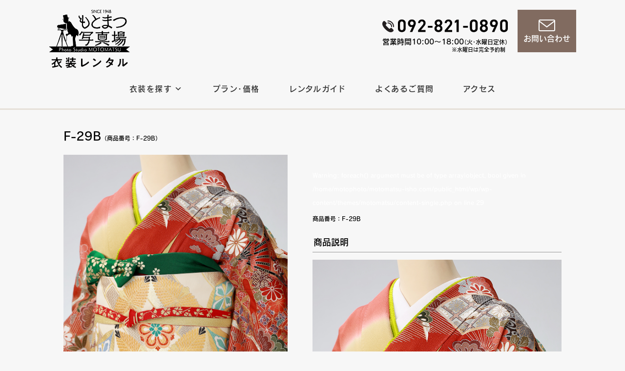

--- FILE ---
content_type: text/html; charset=UTF-8
request_url: https://motomatsu-isho.com/f-29b
body_size: 13397
content:
<!DOCTYPE html>
<html dir="ltr" lang="ja" prefix="og: https://ogp.me/ns#"><head>
	<meta charset="UTF-8">
	<meta http-equiv="X-UA-Compatible" content="IE=edge">
	<meta name="viewport" content="width=device-width, initial-scale=1">

	<!-- タイトル（プラグイン出力する場合は削除） -->
	<title>F-29B | もとまつ写真場衣装レンタル</title>

	<!-- メタ情報（プラグイン出力する場合は削除） -->
	<meta name="description" content="">
	<meta name="keywords" content="">
	<meta name="author" content="">
	<!-- OGP情報（プラグイン出力する場合は削除） -->
	<meta property="og:title" content="">
	<meta property="og:type" content="">
	<meta property="og:url" content="">
	<meta property="og:image" content="">
	<meta property="og:site_name" content="">
	<meta property="og:description" content="" />
	<meta property="fb:app_id" content="">

	<!-- ファビコン -->
	<link rel="icon" href="https://motomatsu-isho.com/wp/wp-content/themes/motomatsu/img/favicon.ico" id="favicon">
	<link rel="apple-touch-icon" sizes="180x180" href="https://motomatsu-isho.com/wp/wp-content/themes/motomatsu/img/apple-touch-icon-180x180.png">
	<!-- スタイルシート -->
	<link rel="stylesheet" href="https://motomatsu-isho.com/wp/wp-content/themes/motomatsu/style.css">

		
<script>
  (function(d) {
    var config = {
      kitId: 'uvb8udn',
      scriptTimeout: 3000,
      async: true
    },
    h=d.documentElement,t=setTimeout(function(){h.className=h.className.replace(/\bwf-loading\b/g,"")+" wf-inactive";},config.scriptTimeout),tk=d.createElement("script"),f=false,s=d.getElementsByTagName("script")[0],a;h.className+=" wf-loading";tk.src='https://use.typekit.net/'+config.kitId+'.js';tk.async=true;tk.onload=tk.onreadystatechange=function(){a=this.readyState;if(f||a&&a!="complete"&&a!="loaded")return;f=true;clearTimeout(t);try{Typekit.load(config)}catch(e){}};s.parentNode.insertBefore(tk,s)
  })(document);
</script>
	<script src="https://ajax.googleapis.com/ajax/libs/jquery/1.9.1/jquery.min.js"></script>
	
	
		<!-- All in One SEO 4.7.7.2 - aioseo.com -->
	<meta name="robots" content="max-image-preview:large" />
	<meta name="author" content="motomatsu"/>
	<link rel="canonical" href="https://motomatsu-isho.com/f-29b" />
	<meta name="generator" content="All in One SEO (AIOSEO) 4.7.7.2" />
		<meta property="og:locale" content="ja_JP" />
		<meta property="og:site_name" content="もとまつ写真場衣装レンタル | Just another WordPress site" />
		<meta property="og:type" content="article" />
		<meta property="og:title" content="F-29B | もとまつ写真場衣装レンタル" />
		<meta property="og:url" content="https://motomatsu-isho.com/f-29b" />
		<meta property="article:published_time" content="2022-07-22T21:03:46+00:00" />
		<meta property="article:modified_time" content="2022-07-22T21:03:46+00:00" />
		<meta name="twitter:card" content="summary" />
		<meta name="twitter:title" content="F-29B | もとまつ写真場衣装レンタル" />
		<script type="application/ld+json" class="aioseo-schema">
			{"@context":"https:\/\/schema.org","@graph":[{"@type":"BreadcrumbList","@id":"https:\/\/motomatsu-isho.com\/f-29b#breadcrumblist","itemListElement":[{"@type":"ListItem","@id":"https:\/\/motomatsu-isho.com\/#listItem","position":1,"name":"\u5bb6","item":"https:\/\/motomatsu-isho.com\/","nextItem":{"@type":"ListItem","@id":"https:\/\/motomatsu-isho.com\/f-29b#listItem","name":"F-29B"}},{"@type":"ListItem","@id":"https:\/\/motomatsu-isho.com\/f-29b#listItem","position":2,"name":"F-29B","previousItem":{"@type":"ListItem","@id":"https:\/\/motomatsu-isho.com\/#listItem","name":"\u5bb6"}}]},{"@type":"ItemPage","@id":"https:\/\/motomatsu-isho.com\/f-29b#itempage","url":"https:\/\/motomatsu-isho.com\/f-29b","name":"F-29B | \u3082\u3068\u307e\u3064\u5199\u771f\u5834\u8863\u88c5\u30ec\u30f3\u30bf\u30eb","inLanguage":"ja","isPartOf":{"@id":"https:\/\/motomatsu-isho.com\/#website"},"breadcrumb":{"@id":"https:\/\/motomatsu-isho.com\/f-29b#breadcrumblist"},"author":{"@id":"https:\/\/motomatsu-isho.com\/author\/motomatsu#author"},"creator":{"@id":"https:\/\/motomatsu-isho.com\/author\/motomatsu#author"},"datePublished":"2022-07-23T06:03:46+09:00","dateModified":"2022-07-23T06:03:46+09:00"},{"@type":"Organization","@id":"https:\/\/motomatsu-isho.com\/#organization","name":"\u3082\u3068\u307e\u3064\u5199\u771f\u5834\u8863\u88c5\u30ec\u30f3\u30bf\u30eb","description":"Just another WordPress site","url":"https:\/\/motomatsu-isho.com\/"},{"@type":"Person","@id":"https:\/\/motomatsu-isho.com\/author\/motomatsu#author","url":"https:\/\/motomatsu-isho.com\/author\/motomatsu","name":"motomatsu","image":{"@type":"ImageObject","@id":"https:\/\/motomatsu-isho.com\/f-29b#authorImage","url":"https:\/\/secure.gravatar.com\/avatar\/e6639892f5488f898dc0df4a7eab95128cc65b12a30e7e874cbc035208da4426?s=96&d=mm&r=g","width":96,"height":96,"caption":"motomatsu"}},{"@type":"WebSite","@id":"https:\/\/motomatsu-isho.com\/#website","url":"https:\/\/motomatsu-isho.com\/","name":"\u3082\u3068\u307e\u3064\u5199\u771f\u5834\u8863\u88c5\u30ec\u30f3\u30bf\u30eb","description":"Just another WordPress site","inLanguage":"ja","publisher":{"@id":"https:\/\/motomatsu-isho.com\/#organization"}}]}
		</script>
		<!-- All in One SEO -->

<link rel='dns-prefetch' href='//www.google.com' />
<link rel='dns-prefetch' href='//www.googletagmanager.com' />
<link rel="alternate" type="application/rss+xml" title="もとまつ写真場衣装レンタル &raquo; フィード" href="https://motomatsu-isho.com/feed" />
<link rel="alternate" type="application/rss+xml" title="もとまつ写真場衣装レンタル &raquo; コメントフィード" href="https://motomatsu-isho.com/comments/feed" />
<link rel="alternate" type="application/rss+xml" title="もとまつ写真場衣装レンタル &raquo; F-29B のコメントのフィード" href="https://motomatsu-isho.com/feed/?attachment_id=9979" />
<link rel="alternate" title="oEmbed (JSON)" type="application/json+oembed" href="https://motomatsu-isho.com/wp-json/oembed/1.0/embed?url=https%3A%2F%2Fmotomatsu-isho.com%2Ff-29b" />
<link rel="alternate" title="oEmbed (XML)" type="text/xml+oembed" href="https://motomatsu-isho.com/wp-json/oembed/1.0/embed?url=https%3A%2F%2Fmotomatsu-isho.com%2Ff-29b&#038;format=xml" />
<style id='wp-img-auto-sizes-contain-inline-css' type='text/css'>
img:is([sizes=auto i],[sizes^="auto," i]){contain-intrinsic-size:3000px 1500px}
/*# sourceURL=wp-img-auto-sizes-contain-inline-css */
</style>
<style id='wp-block-library-inline-css' type='text/css'>
:root{--wp-block-synced-color:#7a00df;--wp-block-synced-color--rgb:122,0,223;--wp-bound-block-color:var(--wp-block-synced-color);--wp-editor-canvas-background:#ddd;--wp-admin-theme-color:#007cba;--wp-admin-theme-color--rgb:0,124,186;--wp-admin-theme-color-darker-10:#006ba1;--wp-admin-theme-color-darker-10--rgb:0,107,160.5;--wp-admin-theme-color-darker-20:#005a87;--wp-admin-theme-color-darker-20--rgb:0,90,135;--wp-admin-border-width-focus:2px}@media (min-resolution:192dpi){:root{--wp-admin-border-width-focus:1.5px}}.wp-element-button{cursor:pointer}:root .has-very-light-gray-background-color{background-color:#eee}:root .has-very-dark-gray-background-color{background-color:#313131}:root .has-very-light-gray-color{color:#eee}:root .has-very-dark-gray-color{color:#313131}:root .has-vivid-green-cyan-to-vivid-cyan-blue-gradient-background{background:linear-gradient(135deg,#00d084,#0693e3)}:root .has-purple-crush-gradient-background{background:linear-gradient(135deg,#34e2e4,#4721fb 50%,#ab1dfe)}:root .has-hazy-dawn-gradient-background{background:linear-gradient(135deg,#faaca8,#dad0ec)}:root .has-subdued-olive-gradient-background{background:linear-gradient(135deg,#fafae1,#67a671)}:root .has-atomic-cream-gradient-background{background:linear-gradient(135deg,#fdd79a,#004a59)}:root .has-nightshade-gradient-background{background:linear-gradient(135deg,#330968,#31cdcf)}:root .has-midnight-gradient-background{background:linear-gradient(135deg,#020381,#2874fc)}:root{--wp--preset--font-size--normal:16px;--wp--preset--font-size--huge:42px}.has-regular-font-size{font-size:1em}.has-larger-font-size{font-size:2.625em}.has-normal-font-size{font-size:var(--wp--preset--font-size--normal)}.has-huge-font-size{font-size:var(--wp--preset--font-size--huge)}.has-text-align-center{text-align:center}.has-text-align-left{text-align:left}.has-text-align-right{text-align:right}.has-fit-text{white-space:nowrap!important}#end-resizable-editor-section{display:none}.aligncenter{clear:both}.items-justified-left{justify-content:flex-start}.items-justified-center{justify-content:center}.items-justified-right{justify-content:flex-end}.items-justified-space-between{justify-content:space-between}.screen-reader-text{border:0;clip-path:inset(50%);height:1px;margin:-1px;overflow:hidden;padding:0;position:absolute;width:1px;word-wrap:normal!important}.screen-reader-text:focus{background-color:#ddd;clip-path:none;color:#444;display:block;font-size:1em;height:auto;left:5px;line-height:normal;padding:15px 23px 14px;text-decoration:none;top:5px;width:auto;z-index:100000}html :where(.has-border-color){border-style:solid}html :where([style*=border-top-color]){border-top-style:solid}html :where([style*=border-right-color]){border-right-style:solid}html :where([style*=border-bottom-color]){border-bottom-style:solid}html :where([style*=border-left-color]){border-left-style:solid}html :where([style*=border-width]){border-style:solid}html :where([style*=border-top-width]){border-top-style:solid}html :where([style*=border-right-width]){border-right-style:solid}html :where([style*=border-bottom-width]){border-bottom-style:solid}html :where([style*=border-left-width]){border-left-style:solid}html :where(img[class*=wp-image-]){height:auto;max-width:100%}:where(figure){margin:0 0 1em}html :where(.is-position-sticky){--wp-admin--admin-bar--position-offset:var(--wp-admin--admin-bar--height,0px)}@media screen and (max-width:600px){html :where(.is-position-sticky){--wp-admin--admin-bar--position-offset:0px}}

/*# sourceURL=wp-block-library-inline-css */
</style><style id='global-styles-inline-css' type='text/css'>
:root{--wp--preset--aspect-ratio--square: 1;--wp--preset--aspect-ratio--4-3: 4/3;--wp--preset--aspect-ratio--3-4: 3/4;--wp--preset--aspect-ratio--3-2: 3/2;--wp--preset--aspect-ratio--2-3: 2/3;--wp--preset--aspect-ratio--16-9: 16/9;--wp--preset--aspect-ratio--9-16: 9/16;--wp--preset--color--black: #000000;--wp--preset--color--cyan-bluish-gray: #abb8c3;--wp--preset--color--white: #ffffff;--wp--preset--color--pale-pink: #f78da7;--wp--preset--color--vivid-red: #cf2e2e;--wp--preset--color--luminous-vivid-orange: #ff6900;--wp--preset--color--luminous-vivid-amber: #fcb900;--wp--preset--color--light-green-cyan: #7bdcb5;--wp--preset--color--vivid-green-cyan: #00d084;--wp--preset--color--pale-cyan-blue: #8ed1fc;--wp--preset--color--vivid-cyan-blue: #0693e3;--wp--preset--color--vivid-purple: #9b51e0;--wp--preset--gradient--vivid-cyan-blue-to-vivid-purple: linear-gradient(135deg,rgb(6,147,227) 0%,rgb(155,81,224) 100%);--wp--preset--gradient--light-green-cyan-to-vivid-green-cyan: linear-gradient(135deg,rgb(122,220,180) 0%,rgb(0,208,130) 100%);--wp--preset--gradient--luminous-vivid-amber-to-luminous-vivid-orange: linear-gradient(135deg,rgb(252,185,0) 0%,rgb(255,105,0) 100%);--wp--preset--gradient--luminous-vivid-orange-to-vivid-red: linear-gradient(135deg,rgb(255,105,0) 0%,rgb(207,46,46) 100%);--wp--preset--gradient--very-light-gray-to-cyan-bluish-gray: linear-gradient(135deg,rgb(238,238,238) 0%,rgb(169,184,195) 100%);--wp--preset--gradient--cool-to-warm-spectrum: linear-gradient(135deg,rgb(74,234,220) 0%,rgb(151,120,209) 20%,rgb(207,42,186) 40%,rgb(238,44,130) 60%,rgb(251,105,98) 80%,rgb(254,248,76) 100%);--wp--preset--gradient--blush-light-purple: linear-gradient(135deg,rgb(255,206,236) 0%,rgb(152,150,240) 100%);--wp--preset--gradient--blush-bordeaux: linear-gradient(135deg,rgb(254,205,165) 0%,rgb(254,45,45) 50%,rgb(107,0,62) 100%);--wp--preset--gradient--luminous-dusk: linear-gradient(135deg,rgb(255,203,112) 0%,rgb(199,81,192) 50%,rgb(65,88,208) 100%);--wp--preset--gradient--pale-ocean: linear-gradient(135deg,rgb(255,245,203) 0%,rgb(182,227,212) 50%,rgb(51,167,181) 100%);--wp--preset--gradient--electric-grass: linear-gradient(135deg,rgb(202,248,128) 0%,rgb(113,206,126) 100%);--wp--preset--gradient--midnight: linear-gradient(135deg,rgb(2,3,129) 0%,rgb(40,116,252) 100%);--wp--preset--font-size--small: 13px;--wp--preset--font-size--medium: 20px;--wp--preset--font-size--large: 36px;--wp--preset--font-size--x-large: 42px;--wp--preset--spacing--20: 0.44rem;--wp--preset--spacing--30: 0.67rem;--wp--preset--spacing--40: 1rem;--wp--preset--spacing--50: 1.5rem;--wp--preset--spacing--60: 2.25rem;--wp--preset--spacing--70: 3.38rem;--wp--preset--spacing--80: 5.06rem;--wp--preset--shadow--natural: 6px 6px 9px rgba(0, 0, 0, 0.2);--wp--preset--shadow--deep: 12px 12px 50px rgba(0, 0, 0, 0.4);--wp--preset--shadow--sharp: 6px 6px 0px rgba(0, 0, 0, 0.2);--wp--preset--shadow--outlined: 6px 6px 0px -3px rgb(255, 255, 255), 6px 6px rgb(0, 0, 0);--wp--preset--shadow--crisp: 6px 6px 0px rgb(0, 0, 0);}:where(.is-layout-flex){gap: 0.5em;}:where(.is-layout-grid){gap: 0.5em;}body .is-layout-flex{display: flex;}.is-layout-flex{flex-wrap: wrap;align-items: center;}.is-layout-flex > :is(*, div){margin: 0;}body .is-layout-grid{display: grid;}.is-layout-grid > :is(*, div){margin: 0;}:where(.wp-block-columns.is-layout-flex){gap: 2em;}:where(.wp-block-columns.is-layout-grid){gap: 2em;}:where(.wp-block-post-template.is-layout-flex){gap: 1.25em;}:where(.wp-block-post-template.is-layout-grid){gap: 1.25em;}.has-black-color{color: var(--wp--preset--color--black) !important;}.has-cyan-bluish-gray-color{color: var(--wp--preset--color--cyan-bluish-gray) !important;}.has-white-color{color: var(--wp--preset--color--white) !important;}.has-pale-pink-color{color: var(--wp--preset--color--pale-pink) !important;}.has-vivid-red-color{color: var(--wp--preset--color--vivid-red) !important;}.has-luminous-vivid-orange-color{color: var(--wp--preset--color--luminous-vivid-orange) !important;}.has-luminous-vivid-amber-color{color: var(--wp--preset--color--luminous-vivid-amber) !important;}.has-light-green-cyan-color{color: var(--wp--preset--color--light-green-cyan) !important;}.has-vivid-green-cyan-color{color: var(--wp--preset--color--vivid-green-cyan) !important;}.has-pale-cyan-blue-color{color: var(--wp--preset--color--pale-cyan-blue) !important;}.has-vivid-cyan-blue-color{color: var(--wp--preset--color--vivid-cyan-blue) !important;}.has-vivid-purple-color{color: var(--wp--preset--color--vivid-purple) !important;}.has-black-background-color{background-color: var(--wp--preset--color--black) !important;}.has-cyan-bluish-gray-background-color{background-color: var(--wp--preset--color--cyan-bluish-gray) !important;}.has-white-background-color{background-color: var(--wp--preset--color--white) !important;}.has-pale-pink-background-color{background-color: var(--wp--preset--color--pale-pink) !important;}.has-vivid-red-background-color{background-color: var(--wp--preset--color--vivid-red) !important;}.has-luminous-vivid-orange-background-color{background-color: var(--wp--preset--color--luminous-vivid-orange) !important;}.has-luminous-vivid-amber-background-color{background-color: var(--wp--preset--color--luminous-vivid-amber) !important;}.has-light-green-cyan-background-color{background-color: var(--wp--preset--color--light-green-cyan) !important;}.has-vivid-green-cyan-background-color{background-color: var(--wp--preset--color--vivid-green-cyan) !important;}.has-pale-cyan-blue-background-color{background-color: var(--wp--preset--color--pale-cyan-blue) !important;}.has-vivid-cyan-blue-background-color{background-color: var(--wp--preset--color--vivid-cyan-blue) !important;}.has-vivid-purple-background-color{background-color: var(--wp--preset--color--vivid-purple) !important;}.has-black-border-color{border-color: var(--wp--preset--color--black) !important;}.has-cyan-bluish-gray-border-color{border-color: var(--wp--preset--color--cyan-bluish-gray) !important;}.has-white-border-color{border-color: var(--wp--preset--color--white) !important;}.has-pale-pink-border-color{border-color: var(--wp--preset--color--pale-pink) !important;}.has-vivid-red-border-color{border-color: var(--wp--preset--color--vivid-red) !important;}.has-luminous-vivid-orange-border-color{border-color: var(--wp--preset--color--luminous-vivid-orange) !important;}.has-luminous-vivid-amber-border-color{border-color: var(--wp--preset--color--luminous-vivid-amber) !important;}.has-light-green-cyan-border-color{border-color: var(--wp--preset--color--light-green-cyan) !important;}.has-vivid-green-cyan-border-color{border-color: var(--wp--preset--color--vivid-green-cyan) !important;}.has-pale-cyan-blue-border-color{border-color: var(--wp--preset--color--pale-cyan-blue) !important;}.has-vivid-cyan-blue-border-color{border-color: var(--wp--preset--color--vivid-cyan-blue) !important;}.has-vivid-purple-border-color{border-color: var(--wp--preset--color--vivid-purple) !important;}.has-vivid-cyan-blue-to-vivid-purple-gradient-background{background: var(--wp--preset--gradient--vivid-cyan-blue-to-vivid-purple) !important;}.has-light-green-cyan-to-vivid-green-cyan-gradient-background{background: var(--wp--preset--gradient--light-green-cyan-to-vivid-green-cyan) !important;}.has-luminous-vivid-amber-to-luminous-vivid-orange-gradient-background{background: var(--wp--preset--gradient--luminous-vivid-amber-to-luminous-vivid-orange) !important;}.has-luminous-vivid-orange-to-vivid-red-gradient-background{background: var(--wp--preset--gradient--luminous-vivid-orange-to-vivid-red) !important;}.has-very-light-gray-to-cyan-bluish-gray-gradient-background{background: var(--wp--preset--gradient--very-light-gray-to-cyan-bluish-gray) !important;}.has-cool-to-warm-spectrum-gradient-background{background: var(--wp--preset--gradient--cool-to-warm-spectrum) !important;}.has-blush-light-purple-gradient-background{background: var(--wp--preset--gradient--blush-light-purple) !important;}.has-blush-bordeaux-gradient-background{background: var(--wp--preset--gradient--blush-bordeaux) !important;}.has-luminous-dusk-gradient-background{background: var(--wp--preset--gradient--luminous-dusk) !important;}.has-pale-ocean-gradient-background{background: var(--wp--preset--gradient--pale-ocean) !important;}.has-electric-grass-gradient-background{background: var(--wp--preset--gradient--electric-grass) !important;}.has-midnight-gradient-background{background: var(--wp--preset--gradient--midnight) !important;}.has-small-font-size{font-size: var(--wp--preset--font-size--small) !important;}.has-medium-font-size{font-size: var(--wp--preset--font-size--medium) !important;}.has-large-font-size{font-size: var(--wp--preset--font-size--large) !important;}.has-x-large-font-size{font-size: var(--wp--preset--font-size--x-large) !important;}
/*# sourceURL=global-styles-inline-css */
</style>

<style id='classic-theme-styles-inline-css' type='text/css'>
/*! This file is auto-generated */
.wp-block-button__link{color:#fff;background-color:#32373c;border-radius:9999px;box-shadow:none;text-decoration:none;padding:calc(.667em + 2px) calc(1.333em + 2px);font-size:1.125em}.wp-block-file__button{background:#32373c;color:#fff;text-decoration:none}
/*# sourceURL=/wp-includes/css/classic-themes.min.css */
</style>
<link rel='stylesheet' id='contact-form-7-css' href='https://motomatsu-isho.com/wp/wp-content/plugins/contact-form-7/includes/css/styles.css?ver=6.0.3' type='text/css' media='all' />
<link rel='stylesheet' id='fancybox-for-wp-css' href='https://motomatsu-isho.com/wp/wp-content/plugins/fancybox-for-wordpress/assets/css/fancybox.css?ver=1.3.4' type='text/css' media='all' />
<link rel='stylesheet' id='megamenu-css' href='https://motomatsu-isho.com/wp/wp-content/uploads/maxmegamenu/style.css?ver=04cc41' type='text/css' media='all' />
<link rel='stylesheet' id='dashicons-css' href='https://motomatsu-isho.com/wp/wp-includes/css/dashicons.min.css?ver=6.9' type='text/css' media='all' />
<link rel='stylesheet' id='tablepress-default-css' href='https://motomatsu-isho.com/wp/wp-content/plugins/tablepress/css/build/default.css?ver=3.0.2' type='text/css' media='all' />
<!--n2css--><!--n2js--><script type="text/javascript" src="https://motomatsu-isho.com/wp/wp-includes/js/jquery/jquery.min.js?ver=3.7.1" id="jquery-core-js"></script>
<script type="text/javascript" src="https://motomatsu-isho.com/wp/wp-includes/js/jquery/jquery-migrate.min.js?ver=3.4.1" id="jquery-migrate-js"></script>
<script type="text/javascript" src="https://motomatsu-isho.com/wp/wp-content/plugins/fancybox-for-wordpress/assets/js/purify.min.js?ver=1.3.4" id="purify-js"></script>
<script type="text/javascript" src="https://motomatsu-isho.com/wp/wp-content/plugins/fancybox-for-wordpress/assets/js/jquery.fancybox.js?ver=1.3.4" id="fancybox-for-wp-js"></script>
<script type="text/javascript" src="https://motomatsu-isho.com/wp/wp-content/themes/motomatsu/js/pageup.js?ver=6.9" id="main-script-js"></script>
<link rel="https://api.w.org/" href="https://motomatsu-isho.com/wp-json/" /><link rel="alternate" title="JSON" type="application/json" href="https://motomatsu-isho.com/wp-json/wp/v2/media/9979" /><link rel="EditURI" type="application/rsd+xml" title="RSD" href="https://motomatsu-isho.com/wp/xmlrpc.php?rsd" />
<link rel='shortlink' href='https://motomatsu-isho.com/?p=9979' />

<!-- Fancybox for WordPress v3.3.5 -->
<style type="text/css">
	.fancybox-slide--image .fancybox-content{background-color: #FFFFFF}div.fancybox-caption{display:none !important;}
	
	img.fancybox-image{border-width:10px;border-color:#FFFFFF;border-style:solid;}
	div.fancybox-bg{background-color:rgba(102,102,102,0.3);opacity:1 !important;}div.fancybox-content{border-color:#FFFFFF}
	div#fancybox-title{background-color:#FFFFFF}
	div.fancybox-content{background-color:#FFFFFF}
	div#fancybox-title-inside{color:#333333}
	
	
	
	div.fancybox-caption p.caption-title{display:inline-block}
	div.fancybox-caption p.caption-title{font-size:14px}
	div.fancybox-caption p.caption-title{color:#333333}
	div.fancybox-caption {color:#333333}div.fancybox-caption p.caption-title {background:#fff; width:auto;padding:10px 30px;}div.fancybox-content p.caption-title{color:#333333;margin: 0;padding: 5px 0;}
</style><script type="text/javascript">
	jQuery(function () {

		var mobileOnly = false;
		
		if (mobileOnly) {
			return;
		}

		jQuery.fn.getTitle = function () { // Copy the title of every IMG tag and add it to its parent A so that fancybox can show titles
			var arr = jQuery("a[data-fancybox]");
									jQuery.each(arr, function() {
										var title = jQuery(this).children("img").attr("title");
										var caption = jQuery(this).next("figcaption").html();
                                        if(caption && title){jQuery(this).attr("title",title+" " + caption)}else if(title){ jQuery(this).attr("title",title);}else if(caption){jQuery(this).attr("title",caption);}
									});			}

		// Supported file extensions

				var thumbnails = jQuery("a:has(img)").not(".nolightbox").not('.envira-gallery-link').not('.ngg-simplelightbox').filter(function () {
			return /\.(jpe?g|png|gif|mp4|webp|bmp|pdf)(\?[^/]*)*$/i.test(jQuery(this).attr('href'))
		});
		

		// Add data-type iframe for links that are not images or videos.
		var iframeLinks = jQuery('.fancyboxforwp').filter(function () {
			return !/\.(jpe?g|png|gif|mp4|webp|bmp|pdf)(\?[^/]*)*$/i.test(jQuery(this).attr('href'))
		}).filter(function () {
			return !/vimeo|youtube/i.test(jQuery(this).attr('href'))
		});
		iframeLinks.attr({"data-type": "iframe"}).getTitle();

				// Gallery All
		thumbnails.addClass("fancyboxforwp").attr("data-fancybox", "gallery").getTitle();
		iframeLinks.attr({"data-fancybox": "gallery"}).getTitle();

		// Gallery type NONE
		
		// Call fancybox and apply it on any link with a rel atribute that starts with "fancybox", with the options set on the admin panel
		jQuery("a.fancyboxforwp").fancyboxforwp({
			loop: false,
			smallBtn: false,
			zoomOpacity: "auto",
			animationEffect: "fade",
			animationDuration: 500,
			transitionEffect: "fade",
			transitionDuration: "300",
			overlayShow: true,
			overlayOpacity: "0.3",
			titleShow: true,
			titlePosition: "inside",
			keyboard: true,
			showCloseButton: false,
			arrows: true,
			clickContent:false,
			clickSlide: "close",
			mobile: {
				clickContent: function (current, event) {
					return current.type === "image" ? "toggleControls" : false;
				},
				clickSlide: function (current, event) {
					return current.type === "image" ? "close" : "close";
				},
			},
			wheel: false,
			toolbar: true,
			preventCaptionOverlap: true,
			onInit: function() { },			onDeactivate
	: function() { },		beforeClose: function() { },			afterShow: function(instance) { jQuery( ".fancybox-image" ).on("click", function( ){ ( instance.isScaledDown() ) ? instance.scaleToActual() : instance.scaleToFit() }) },				afterClose: function() { },					caption : function( instance, item ) {var title ="";if("undefined" != typeof jQuery(this).context ){var title = jQuery(this).context.title;} else { var title = ("undefined" != typeof jQuery(this).attr("title")) ? jQuery(this).attr("title") : false;}var caption = jQuery(this).data('caption') || '';if ( item.type === 'image' && title.length ) {caption = (caption.length ? caption + '<br />' : '') + '<p class="caption-title">'+title+'</p>' ;}return caption;},
		afterLoad : function( instance, current ) {current.$content.append('<div class=\"fancybox-custom-caption inside-caption\" style=\" position: absolute;left:0;right:0;color:#000;margin:0 auto;bottom:0;text-align:center;background-color:#FFFFFF \">' + current.opts.caption + '</div>');},
			})
		;

			})
</script>
<!-- END Fancybox for WordPress -->
<meta name="generator" content="Site Kit by Google 1.144.0" /><style type="text/css">/** Mega Menu CSS: fs **/</style>
</head>
<body class="attachment wp-singular attachment-template-default single single-attachment postid-9979 attachmentid-9979 attachment-jpeg wp-theme-motomatsu sp-easy-accordion-enabled mega-menu-main-menu">

<div id="container">

	<!-- ページヘッダ -->
	<header id="site_header">
		
		<!-- ロゴ -->
		<div class="header_logo">
		<a href="https://motomatsu-isho.com/"><img src="https://motomatsu-isho.com/wp/wp-content/themes/motomatsu/img/h_title.png" alt="もとまつ写真場　衣装レンタル"></a>
		</div><!-- /ロゴ -->

		<!-- お問合せ -->
		<div class="header_contact">
			
			<a href="https://motomatsu-isho.com/contact">
			<dl class="contact_mail">
				<dt><img src="https://motomatsu-isho.com/wp/wp-content/themes/motomatsu/img/mail.png" alt="もとまつ写真場　衣装レンタル"></dt>
				<dd>お問い合わせ</dd>
			</dl></a>
		</div><!-- /お問合せ -->
		
		
		<div class="contact_tel">
		<img src="https://motomatsu-isho.com/wp/wp-content/themes/motomatsu/img/tel.png" alt="電話番号:092-821-0890"><br>
			営業時間10:00〜18:00<span style="font-size:12px;">（火・水曜日定休）</span><br><span style="font-size:11px;padding-right:5px;">※水曜日は完全予約制</span>
		</div>
		
		
	</header>
	<!-- /ページヘッダ -->
		
		


		<!-- グローバルナビ -->
		<nav>
			<div id="navi">
			<div id="mega-menu-wrap-main_menu" class="mega-menu-wrap"><div class="mega-menu-toggle"><div class="mega-toggle-blocks-left"></div><div class="mega-toggle-blocks-center"></div><div class="mega-toggle-blocks-right"><div class='mega-toggle-block mega-menu-toggle-block mega-toggle-block-1' id='mega-toggle-block-1' tabindex='0'><span class='mega-toggle-label' role='button' aria-expanded='false'><span class='mega-toggle-label-closed'>MENU</span><span class='mega-toggle-label-open'>MENU</span></span></div></div></div><ul id="mega-menu-main_menu" class="mega-menu max-mega-menu mega-menu-horizontal mega-no-js" data-event="hover_intent" data-effect="slide" data-effect-speed="200" data-effect-mobile="disabled" data-effect-speed-mobile="0" data-mobile-force-width="false" data-second-click="go" data-document-click="collapse" data-vertical-behaviour="standard" data-breakpoint="900" data-unbind="true" data-mobile-state="collapse_all" data-mobile-direction="vertical" data-hover-intent-timeout="300" data-hover-intent-interval="100"><li class='mega-menu-item mega-menu-item-type-custom mega-menu-item-object-custom mega-menu-item-home mega-align-bottom-left mega-menu-flyout mega-hide-on-desktop mega-menu-item-9512' id='mega-menu-item-9512'><a class="mega-menu-link" href="https://motomatsu-isho.com/" tabindex="0">トップページ</a></li><li class='mega-menu-item mega-menu-item-type-custom mega-menu-item-object-custom mega-menu-item-has-children mega-menu-megamenu mega-align-bottom-left mega-menu-megamenu mega-menu-item-13' id='mega-menu-item-13'><a class="mega-menu-link" href="#" aria-expanded="false" tabindex="0">衣装を探す<span class="mega-indicator"></span></a>
<ul class="mega-sub-menu">
<li class='mega-menu-item mega-menu-item-type-taxonomy mega-menu-item-object-category mega-menu-item-has-children mega-has-icon mega-icon-left mega-disable-link mega-menu-columns-1-of-4 mega-menu-item-1091' id='mega-menu-item-1091'><a class="dashicons-marker mega-menu-link" tabindex="0">七五三（和装）<span class="mega-indicator"></span></a>
	<ul class="mega-sub-menu">
<li class='mega-menu-item mega-menu-item-type-taxonomy mega-menu-item-object-category mega-menu-item-9445' id='mega-menu-item-9445'><a class="mega-menu-link" href="https://motomatsu-isho.com/category/753/3girl">3歳女の子</a></li><li class='mega-menu-item mega-menu-item-type-taxonomy mega-menu-item-object-category mega-menu-item-9444' id='mega-menu-item-9444'><a class="mega-menu-link" href="https://motomatsu-isho.com/category/753/3boy">3歳男の子</a></li><li class='mega-menu-item mega-menu-item-type-taxonomy mega-menu-item-object-category mega-menu-item-9443' id='mega-menu-item-9443'><a class="mega-menu-link" href="https://motomatsu-isho.com/category/753/5girl">5歳女の子</a></li><li class='mega-menu-item mega-menu-item-type-taxonomy mega-menu-item-object-category mega-menu-item-9442' id='mega-menu-item-9442'><a class="mega-menu-link" href="https://motomatsu-isho.com/category/753/5boy">5歳男の子</a></li><li class='mega-menu-item mega-menu-item-type-taxonomy mega-menu-item-object-category mega-menu-item-9441' id='mega-menu-item-9441'><a class="mega-menu-link" href="https://motomatsu-isho.com/category/753/7girl">7歳女の子</a></li>	</ul>
</li><li class='mega-menu-item mega-menu-item-type-taxonomy mega-menu-item-object-category mega-menu-item-has-children mega-has-icon mega-icon-left mega-menu-columns-1-of-4 mega-menu-item-9555' id='mega-menu-item-9555'><a class="dashicons-marker mega-menu-link" href="https://motomatsu-isho.com/category/753-dress">七五三（洋装）<span class="mega-indicator"></span></a>
	<ul class="mega-sub-menu">
<li class='mega-menu-item mega-menu-item-type-taxonomy mega-menu-item-object-category mega-menu-item-9556' id='mega-menu-item-9556'><a class="mega-menu-link" href="https://motomatsu-isho.com/category/753-dress/3girl-dress">3歳女の子・ドレス</a></li><li class='mega-menu-item mega-menu-item-type-taxonomy mega-menu-item-object-category mega-menu-item-9557' id='mega-menu-item-9557'><a class="mega-menu-link" href="https://motomatsu-isho.com/category/753-dress/3boy-dress">3歳男の子・タキシード</a></li><li class='mega-menu-item mega-menu-item-type-taxonomy mega-menu-item-object-category mega-menu-item-9558' id='mega-menu-item-9558'><a class="mega-menu-link" href="https://motomatsu-isho.com/category/753-dress/5girl-dress">5歳女の子・ドレス</a></li><li class='mega-menu-item mega-menu-item-type-taxonomy mega-menu-item-object-category mega-menu-item-9559' id='mega-menu-item-9559'><a class="mega-menu-link" href="https://motomatsu-isho.com/category/753-dress/5boy-dress">5歳男の子・タキシード</a></li><li class='mega-menu-item mega-menu-item-type-taxonomy mega-menu-item-object-category mega-menu-item-9560' id='mega-menu-item-9560'><a class="mega-menu-link" href="https://motomatsu-isho.com/category/753-dress/7girl-dress">7歳女の子・ドレス</a></li>	</ul>
</li><li class='mega-menu-item mega-menu-item-type-taxonomy mega-menu-item-object-category mega-menu-item-has-children mega-has-icon mega-icon-left mega-disable-link mega-menu-columns-1-of-4 mega-menu-item-9454' id='mega-menu-item-9454'><a class="dashicons-marker mega-menu-link" tabindex="0">子ども用フォーマル<span class="mega-indicator"></span></a>
	<ul class="mega-sub-menu">
<li class='mega-menu-item mega-menu-item-type-taxonomy mega-menu-item-object-category mega-menu-item-9489' id='mega-menu-item-9489'><a class="mega-menu-link" href="https://motomatsu-isho.com/category/formal/0-3-girl-formal">女児フォーマル(0〜3歳)</a></li><li class='mega-menu-item mega-menu-item-type-taxonomy mega-menu-item-object-category mega-menu-item-9491' id='mega-menu-item-9491'><a class="mega-menu-link" href="https://motomatsu-isho.com/category/formal/5-7-girl-formal">女児フォーマル(5〜7歳)</a></li><li class='mega-menu-item mega-menu-item-type-taxonomy mega-menu-item-object-category mega-menu-item-10443' id='mega-menu-item-10443'><a class="mega-menu-link" href="https://motomatsu-isho.com/category/formal/8-10-girl-formal">女児フォーマル(8〜10歳)</a></li><li class='mega-menu-item mega-menu-item-type-taxonomy mega-menu-item-object-category mega-menu-item-9579' id='mega-menu-item-9579'><a class="mega-menu-link" href="https://motomatsu-isho.com/category/formal/0-3-boy-formal">男児フォーマル（0〜3歳）</a></li><li class='mega-menu-item mega-menu-item-type-taxonomy mega-menu-item-object-category mega-menu-item-9548' id='mega-menu-item-9548'><a class="mega-menu-link" href="https://motomatsu-isho.com/category/formal/5-7-boy-formal">男児フォーマル（5〜7歳）</a></li>	</ul>
</li><li class='mega-menu-item mega-menu-item-type-taxonomy mega-menu-item-object-category mega-menu-item-has-children mega-has-icon mega-icon-left mega-disable-link mega-menu-columns-1-of-4 mega-menu-item-9459' id='mega-menu-item-9459'><a class="dashicons-marker mega-menu-link" tabindex="0">赤ちゃん衣装<span class="mega-indicator"></span></a>
	<ul class="mega-sub-menu">
<li class='mega-menu-item mega-menu-item-type-taxonomy mega-menu-item-object-category mega-menu-item-9478' id='mega-menu-item-9478'><a class="mega-menu-link" href="https://motomatsu-isho.com/category/baby/omiyamairi-girl">女の子・お宮参り着物</a></li><li class='mega-menu-item mega-menu-item-type-taxonomy mega-menu-item-object-category mega-menu-item-9463' id='mega-menu-item-9463'><a class="mega-menu-link" href="https://motomatsu-isho.com/category/baby/omiyamairi-boy">男の子・お宮参り着物</a></li><li class='mega-menu-item mega-menu-item-type-taxonomy mega-menu-item-object-category mega-menu-item-10697' id='mega-menu-item-10697'><a class="mega-menu-link" href="https://motomatsu-isho.com/category/baby/0-1-baby">ベビードレス・初節句・餅踏み</a></li>	</ul>
</li><li class='mega-menu-item mega-menu-item-type-taxonomy mega-menu-item-object-category mega-menu-item-has-children mega-has-icon mega-icon-left mega-disable-link mega-menu-columns-1-of-4 mega-menu-clear mega-menu-item-9447' id='mega-menu-item-9447'><a class="dashicons-marker mega-menu-link" tabindex="0">卒園・卒業式の袴<span class="mega-indicator"></span></a>
	<ul class="mega-sub-menu">
<li class='mega-menu-item mega-menu-item-type-taxonomy mega-menu-item-object-category mega-menu-item-9448' id='mega-menu-item-9448'><a class="mega-menu-link" href="https://motomatsu-isho.com/category/ceremony-hakama/sotsuen">幼稚園・保育園卒園</a></li><li class='mega-menu-item mega-menu-item-type-taxonomy mega-menu-item-object-category mega-menu-item-9542' id='mega-menu-item-9542'><a class="mega-menu-link" href="https://motomatsu-isho.com/category/ceremony-hakama/sotsugyou-p">小学校卒業</a></li><li class='mega-menu-item mega-menu-item-type-taxonomy mega-menu-item-object-category mega-menu-item-9541' id='mega-menu-item-9541'><a class="mega-menu-link" href="https://motomatsu-isho.com/category/ceremony-hakama/sotsugyou-u">大人用袴</a></li>	</ul>
</li><li class='mega-menu-item mega-menu-item-type-taxonomy mega-menu-item-object-category mega-menu-item-has-children mega-has-icon mega-icon-left mega-menu-columns-1-of-4 mega-menu-item-9580' id='mega-menu-item-9580'><a class="dashicons-marker mega-menu-link" href="https://motomatsu-isho.com/category/totose">ととせ・十三参り<span class="mega-indicator"></span></a>
	<ul class="mega-sub-menu">
<li class='mega-menu-item mega-menu-item-type-taxonomy mega-menu-item-object-category mega-menu-item-9581' id='mega-menu-item-9581'><a class="mega-menu-link" href="https://motomatsu-isho.com/category/totose/totose-girl">10~13才女児着物</a></li><li class='mega-menu-item mega-menu-item-type-taxonomy mega-menu-item-object-category mega-menu-item-9582' id='mega-menu-item-9582'><a class="mega-menu-link" href="https://motomatsu-isho.com/category/totose/totose-boy">ととせ10才男児着物</a></li>	</ul>
</li><li class='mega-menu-item mega-menu-item-type-taxonomy mega-menu-item-object-category mega-menu-item-has-children mega-has-icon mega-icon-left mega-menu-columns-1-of-4 mega-menu-item-12' id='mega-menu-item-12'><a class="dashicons-marker mega-menu-link" href="https://motomatsu-isho.com/category/seijin">成人式<span class="mega-indicator"></span></a>
	<ul class="mega-sub-menu">
<li class='mega-menu-item mega-menu-item-type-taxonomy mega-menu-item-object-category mega-menu-item-9450' id='mega-menu-item-9450'><a class="mega-menu-link" href="https://motomatsu-isho.com/category/seijin/seijin-woman">振袖</a></li><li class='mega-menu-item mega-menu-item-type-taxonomy mega-menu-item-object-category mega-menu-item-9451' id='mega-menu-item-9451'><a class="mega-menu-link" href="https://motomatsu-isho.com/category/seijin/seijin-man">男性・羽織袴</a></li>	</ul>
</li><li class='mega-menu-item mega-menu-item-type-taxonomy mega-menu-item-object-category mega-menu-item-has-children mega-has-icon mega-icon-left mega-disable-link mega-menu-columns-1-of-4 mega-menu-item-9484' id='mega-menu-item-9484'><a class="dashicons-marker mega-menu-link" tabindex="0">大人着物・訪問着・留袖<span class="mega-indicator"></span></a>
	<ul class="mega-sub-menu">
<li class='mega-menu-item mega-menu-item-type-taxonomy mega-menu-item-object-category mega-menu-item-9486' id='mega-menu-item-9486'><a class="mega-menu-link" href="https://motomatsu-isho.com/category/kimono/kimono-h">大人着物・訪問着</a></li><li class='mega-menu-item mega-menu-item-type-taxonomy mega-menu-item-object-category mega-menu-item-9485' id='mega-menu-item-9485'><a class="mega-menu-link" href="https://motomatsu-isho.com/category/kimono/irotomesode">色留袖</a></li><li class='mega-menu-item mega-menu-item-type-taxonomy mega-menu-item-object-category mega-menu-item-9487' id='mega-menu-item-9487'><a class="mega-menu-link" href="https://motomatsu-isho.com/category/kimono/kurotomesode">黒留袖</a></li>	</ul>
</li><li class='mega-menu-item mega-menu-item-type-taxonomy mega-menu-item-object-category mega-menu-item-has-children mega-has-icon mega-icon-left mega-disable-link mega-menu-columns-1-of-4 mega-menu-clear mega-menu-item-10' id='mega-menu-item-10'><a class="dashicons-marker mega-menu-link" tabindex="0">ブライダル<span class="mega-indicator"></span></a>
	<ul class="mega-sub-menu">
<li class='mega-menu-item mega-menu-item-type-taxonomy mega-menu-item-object-category mega-menu-item-9481' id='mega-menu-item-9481'><a class="mega-menu-link" href="https://motomatsu-isho.com/category/bridal/bridal-dress">ドレス</a></li><li class='mega-menu-item mega-menu-item-type-taxonomy mega-menu-item-object-category mega-menu-item-9482' id='mega-menu-item-9482'><a class="mega-menu-link" href="https://motomatsu-isho.com/category/bridal/bridal-wasou">白無垢・色打掛</a></li><li class='mega-menu-item mega-menu-item-type-taxonomy mega-menu-item-object-category mega-menu-item-9483' id='mega-menu-item-9483'><a class="mega-menu-link" href="https://motomatsu-isho.com/category/bridal/bridal-man">紋付袴・タキシード</a></li>	</ul>
</li></ul>
</li><li class='mega-menu-item mega-menu-item-type-post_type mega-menu-item-object-page mega-align-bottom-left mega-menu-flyout mega-menu-item-47' id='mega-menu-item-47'><a class="mega-menu-link" href="https://motomatsu-isho.com/plan" tabindex="0">プラン・価格</a></li><li class='mega-menu-item mega-menu-item-type-post_type mega-menu-item-object-page mega-menu-megamenu mega-align-bottom-left mega-menu-megamenu mega-menu-item-42' id='mega-menu-item-42'><a class="mega-menu-link" href="https://motomatsu-isho.com/guide" tabindex="0">レンタルガイド</a></li><li class='mega-menu-item mega-menu-item-type-post_type mega-menu-item-object-page mega-align-bottom-left mega-menu-flyout mega-menu-item-46' id='mega-menu-item-46'><a class="mega-menu-link" href="https://motomatsu-isho.com/faq" tabindex="0">よくあるご質問</a></li><li class='mega-menu-item mega-menu-item-type-post_type mega-menu-item-object-page mega-align-bottom-left mega-menu-flyout mega-menu-item-74' id='mega-menu-item-74'><a class="mega-menu-link" href="https://motomatsu-isho.com/access" tabindex="0">アクセス</a></li><li class='mega-menu-item mega-menu-item-type-custom mega-menu-item-object-custom mega-align-bottom-left mega-menu-flyout mega-has-icon mega-icon-left mega-hide-on-desktop mega-menu-item-185' id='mega-menu-item-185'><a class="dashicons-phone mega-menu-link" href="tel:092-821-0890" tabindex="0">TEL:092-821-0890</a></li><li class='mega-menu-item mega-menu-item-type-custom mega-menu-item-object-custom mega-align-bottom-left mega-menu-flyout mega-has-icon mega-icon-left mega-hide-on-desktop mega-menu-item-186' id='mega-menu-item-186'><a class="dashicons-email mega-menu-link" href="http://contact" tabindex="0">メールでのお問い合わせはこちら</a></li></ul></div>			</div>
		</nav>
		<!-- /グローバルナビ -->

	<!-- main -->
	<main id="main">
<div class="bd_single">

<div class="m_cntent">

	
<div class="pankuzu">
<!-- パンくず -->
<!-- パンくず -->
</div>
	
				
	
				<!-- entry -->
		<section class="entry-list">
			<article class="entry_single" class="post-9979 attachment type-attachment status-inherit hentry">
	<!-- entry-header -->
	<header class="entry_single_title">
		<h2>F-29B<span class="item_no">（商品番号：f-29b）</span></h2>
	</header>
	<!-- /entry-header -->
	
	
	<!-- entry-content -->
	<div class="entry_content_single">
		
		<div class="item_photo">
		<p class="attachment"><a href='https://motomatsu-isho.com/wp/wp-content/uploads/F-29B.jpg'><img fetchpriority="high" decoding="async" width="1000" height="1450" src="https://motomatsu-isho.com/wp/wp-content/uploads/F-29B.jpg" class="attachment-medium size-medium" alt="" srcset="https://motomatsu-isho.com/wp/wp-content/uploads/F-29B.jpg 1000w, https://motomatsu-isho.com/wp/wp-content/uploads/F-29B-768x1114.jpg 768w" sizes="(max-width: 1000px) 100vw, 1000px" /></a></p>
		</div>		


	<div class="item_details">
		
		
		<!-- /タグ色分け -->
				<div class="tag_color">
		<br />
<b>Warning</b>:  foreach() argument must be of type array|object, bool given in <b>/home/motophoto/motomatsu-isho.com/public_html/wp/wp-content/themes/motomatsu/content-single.php</b> on line <b>29</b><br />
		</div>
		<!-- /タグ色分け -->

		
		
		<div class="item_no"><p>商品番号：</p>f-29b</div>


		
		<h4>商品説明</h4>
		<section><p class="attachment"><a href='https://motomatsu-isho.com/wp/wp-content/uploads/F-29B.jpg'><img decoding="async" width="1000" height="1450" src="https://motomatsu-isho.com/wp/wp-content/uploads/F-29B.jpg" class="attachment-medium size-medium" alt="" srcset="https://motomatsu-isho.com/wp/wp-content/uploads/F-29B.jpg 1000w, https://motomatsu-isho.com/wp/wp-content/uploads/F-29B-768x1114.jpg 768w" sizes="(max-width: 1000px) 100vw, 1000px" /></a></p>
</section>
		<!-- サイズ -->	
		<section>サイズ：</section>
		<!-- 素材 -->	
		<section>素材：</section>
		<!-- 備考 -->	
		<section><p class="attachment"><a href='https://motomatsu-isho.com/wp/wp-content/uploads/F-29B.jpg'><img decoding="async" width="1000" height="1450" src="https://motomatsu-isho.com/wp/wp-content/uploads/F-29B.jpg" class="attachment-medium size-medium" alt="" srcset="https://motomatsu-isho.com/wp/wp-content/uploads/F-29B.jpg 1000w, https://motomatsu-isho.com/wp/wp-content/uploads/F-29B-768x1114.jpg 768w" sizes="(max-width: 1000px) 100vw, 1000px" /></a></p>
</section>


		
		<!-- 価格 -->
		<h4>価格</h4>
		<div class="price">
		<ul>
			<dt class="tag_color2">お仕度込みプラン</dt>
			<dd><p class="attachment"><a href='https://motomatsu-isho.com/wp/wp-content/uploads/F-29B.jpg'><img loading="lazy" decoding="async" width="1000" height="1450" src="https://motomatsu-isho.com/wp/wp-content/uploads/F-29B.jpg" class="attachment-medium size-medium" alt="" srcset="https://motomatsu-isho.com/wp/wp-content/uploads/F-29B.jpg 1000w, https://motomatsu-isho.com/wp/wp-content/uploads/F-29B-768x1114.jpg 768w" sizes="auto, (max-width: 1000px) 100vw, 1000px" /></a></p>
</dd>
			</ul>
		<ul>
			<dt class="tag_color1">レンタルのみプラン</dt>
			<dd><p class="attachment"><a href='https://motomatsu-isho.com/wp/wp-content/uploads/F-29B.jpg'><img loading="lazy" decoding="async" width="1000" height="1450" src="https://motomatsu-isho.com/wp/wp-content/uploads/F-29B.jpg" class="attachment-medium size-medium" alt="" srcset="https://motomatsu-isho.com/wp/wp-content/uploads/F-29B.jpg 1000w, https://motomatsu-isho.com/wp/wp-content/uploads/F-29B-768x1114.jpg 768w" sizes="auto, (max-width: 1000px) 100vw, 1000px" /></a></p>
</dd>
			</ul>
			
		</div>	<!-- /価格 -->

		
		</div>
<br clear="all">
		
		<div class="item_mail">
			<div class="item_form_txt">
		<h3>この衣装についての<br>予約お問い合わせはこちら</h3>
				<p>下記フォームよりお問い合わせください。改めて予約の確認を当スタッフよりご連絡させていただきます。</p>
				<p class="red">予約情報の送信完了時点では、予約は確定しません。当店スタッフより予約日の確定のご連絡後、はじめて予約完了となります。</p>
				<p><a href="https://motomatsu-isho.com/guide">レンタルの流れについて詳しくはこちらをご覧ください。（レンタルガイド）</a></p>
				</div>
			<div class="item_form">
		<p class="attachment"><a href='https://motomatsu-isho.com/wp/wp-content/uploads/F-29B.jpg'><img loading="lazy" decoding="async" width="1000" height="1450" src="https://motomatsu-isho.com/wp/wp-content/uploads/F-29B.jpg" class="attachment-medium size-medium" alt="" srcset="https://motomatsu-isho.com/wp/wp-content/uploads/F-29B.jpg 1000w, https://motomatsu-isho.com/wp/wp-content/uploads/F-29B-768x1114.jpg 768w" sizes="auto, (max-width: 1000px) 100vw, 1000px" /></a></p>
				</div>
			<br clear="all">
			</div>
		
	</div>
	<!-- /entry-content -->

</article>
		</section>
		<!-- /entry -->
		



<!-- 関連記事ここから -->
<aside class="kanren">
  <h4>同じカテゴリーの衣装</h4>

  <div class="kanren_itm">
	  
  <dl class="newsRelationList">
	  <dt><a href="https://motomatsu-isho.com/753/5boy/kb-517"><img width="440" height="440" src="https://motomatsu-isho.com/wp/wp-content/uploads/KB-5/KB-517-440x440.jpg" class="attachment-thumbnail size-thumbnail wp-post-image" alt="" decoding="async" loading="lazy" /></a></dt>
	  <dd><a href="https://motomatsu-isho.com/753/5boy/kb-517">5歳男児着物<span class="item_no">（kb-517）</span></a></dd>
  </dl>
  <dl class="newsRelationList">
	  <dt><a href="https://motomatsu-isho.com/seijin/seijin-woman/f-501"><img width="440" height="440" src="https://motomatsu-isho.com/wp/wp-content/uploads/F-501-440x440.jpg" class="attachment-thumbnail size-thumbnail wp-post-image" alt="" decoding="async" loading="lazy" /></a></dt>
	  <dd><a href="https://motomatsu-isho.com/seijin/seijin-woman/f-501">振袖<span class="item_no">（f-501）</span></a></dd>
  </dl>
  <dl class="newsRelationList">
	  <dt><a href="https://motomatsu-isho.com/753-dress/7girl-dress/yg-709"><img width="440" height="440" src="https://motomatsu-isho.com/wp/wp-content/uploads/YG-709-440x440.jpg" class="attachment-thumbnail size-thumbnail wp-post-image" alt="" decoding="async" loading="lazy" /></a></dt>
	  <dd><a href="https://motomatsu-isho.com/753-dress/7girl-dress/yg-709">女児ドレス<span class="item_no">（yg-709）</span></a></dd>
  </dl>
  <dl class="newsRelationList">
	  <dt><a href="https://motomatsu-isho.com/753/3girl/kg-317"><img width="440" height="440" src="https://motomatsu-isho.com/wp/wp-content/uploads/KG-3/KG-317-440x440.jpg" class="attachment-thumbnail size-thumbnail wp-post-image" alt="" decoding="async" loading="lazy" /></a></dt>
	  <dd><a href="https://motomatsu-isho.com/753/3girl/kg-317">3歳女の子着物<span class="item_no">（kg-317）</span></a></dd>
  </dl>
  <dl class="newsRelationList">
	  <dt><a href="https://motomatsu-isho.com/seijin/seijin-woman/f-22"><img width="440" height="440" src="https://motomatsu-isho.com/wp/wp-content/uploads/F-22-440x440.jpg" class="attachment-thumbnail size-thumbnail wp-post-image" alt="" decoding="async" loading="lazy" /></a></dt>
	  <dd><a href="https://motomatsu-isho.com/seijin/seijin-woman/f-22">振袖<span class="item_no">（f-22）</span></a></dd>
  </dl>
	
	</div>
</aside>
<!-- /ここまで -->

	</div><!-- /m_content -->


	</main>
	<!-- /main -->


</div>
<!-- /container -->
</bd_single>
<!-- /container -->
<!-- ページフッタ -->

<div id="site_footer">
		
		<!-- ロゴ -->
		<div class="footer_logo">
		<a href="https://motomatsu-isho.com/"><img src="https://motomatsu-isho.com/wp/wp-content/themes/motomatsu/img/h_title.png" alt="もとまつ写真場　衣装レンタル"></a>
		</div><!-- /ロゴ -->

		<!-- お問合せ -->
		<div class="footer_contact">
			
			<a href="https://motomatsu-isho.com/contact">
			<dl class="footer_contact_mail">
				<dt><img src="https://motomatsu-isho.com/wp/wp-content/themes/motomatsu/img/mail.png" alt="もとまつ写真場　衣装レンタル"></dt>
				<dd>お問い合わせ</dd>
			</dl></a>
		</div><!-- /お問合せ -->
		
		
		<div class="footer_contact_tel">
		<img src="https://motomatsu-isho.com/wp/wp-content/themes/motomatsu/img/tel.png" alt="電話番号:092-821-0890"><br>
		営業時間10:00〜18:00（火・水曜日定休）
		</div>
		
<br clear="all">
	
	
<div id="footer-menu">
    <div class="menu-footer-container"><ul id="menu-footer" class="menu"><li id="menu-item-261" class="menu-item menu-item-type-custom menu-item-object-custom menu-item-261"><a href="https://motomatsu-isho.com/news">お知らせ</a></li>
<li id="menu-item-247" class="menu-item menu-item-type-post_type menu-item-object-page menu-item-247"><a href="https://motomatsu-isho.com/privacy">個人情報保護方針</a></li>
</ul></div></div>
	</div>


<footer id="footer_tel">
<div class="footer_tel_wpp">

	<div class="shop_logo">
		<a href="http://www.motomatsu.ne.jp/" target="_blank"><img src="https://motomatsu-isho.com/wp/wp-content/themes/motomatsu/img/logo_footer.png" alt="福岡の写真館もとまつ写真場"></a><br>
		<a href="http://www.motomatsu.ne.jp/" target="_blank">もとまつ写真場のサイトはこちら</a>
	</div>
	
		<address>
<strong class="shop_name">もとまつ写真場</strong><br>
〒814-0022 福岡県早良区原3丁目10-8<br>
営業時間 / 10:00~18:00<br>
定休日 / 火曜日・水曜日(水曜日のみ完全予約制)<br>
	</address> 

	
<div class="footer_sns">
			<a href="https://www.instagram.com/motomatsu_photostudio/" target="_blank"><img src="https://motomatsu-isho.com/wp/wp-content/themes/motomatsu/img/instagram.png" alt="福岡の写真館もとまつ写真場"></a>
			<a href="https://www.facebook.com/photostudiomotomatsu/" target="_blank"><img src="https://motomatsu-isho.com/wp/wp-content/themes/motomatsu/img/facebook.png" alt="福岡の写真館もとまつ写真場"></a>
</div>
	
	
	<br clear="all">
</div>
	
		<p id="copyright" class="wrapper">copyright &copy; 福岡の写真館もとまつ写真場 all rights reserved.</p>

	</footer>





<div id="pageup">
		<p id="pageTop"><a href="#"><img src="https://motomatsu-isho.com/wp/wp-content/themes/motomatsu/img/pagetop.png" alt="もとまつ写真場　衣装レンタル"></a></p>
	</div>


<!-- /ページフッタ -->

<script type="speculationrules">
{"prefetch":[{"source":"document","where":{"and":[{"href_matches":"/*"},{"not":{"href_matches":["/wp/wp-*.php","/wp/wp-admin/*","/wp/wp-content/uploads/*","/wp/wp-content/*","/wp/wp-content/plugins/*","/wp/wp-content/themes/motomatsu/*","/*\\?(.+)"]}},{"not":{"selector_matches":"a[rel~=\"nofollow\"]"}},{"not":{"selector_matches":".no-prefetch, .no-prefetch a"}}]},"eagerness":"conservative"}]}
</script>
<script type="text/javascript" src="https://motomatsu-isho.com/wp/wp-includes/js/dist/hooks.min.js?ver=dd5603f07f9220ed27f1" id="wp-hooks-js"></script>
<script type="text/javascript" src="https://motomatsu-isho.com/wp/wp-includes/js/dist/i18n.min.js?ver=c26c3dc7bed366793375" id="wp-i18n-js"></script>
<script type="text/javascript" id="wp-i18n-js-after">
/* <![CDATA[ */
wp.i18n.setLocaleData( { 'text direction\u0004ltr': [ 'ltr' ] } );
//# sourceURL=wp-i18n-js-after
/* ]]> */
</script>
<script type="text/javascript" src="https://motomatsu-isho.com/wp/wp-content/plugins/contact-form-7/includes/swv/js/index.js?ver=6.0.3" id="swv-js"></script>
<script type="text/javascript" id="contact-form-7-js-translations">
/* <![CDATA[ */
( function( domain, translations ) {
	var localeData = translations.locale_data[ domain ] || translations.locale_data.messages;
	localeData[""].domain = domain;
	wp.i18n.setLocaleData( localeData, domain );
} )( "contact-form-7", {"translation-revision-date":"2025-01-14 04:07:30+0000","generator":"GlotPress\/4.0.1","domain":"messages","locale_data":{"messages":{"":{"domain":"messages","plural-forms":"nplurals=1; plural=0;","lang":"ja_JP"},"This contact form is placed in the wrong place.":["\u3053\u306e\u30b3\u30f3\u30bf\u30af\u30c8\u30d5\u30a9\u30fc\u30e0\u306f\u9593\u9055\u3063\u305f\u4f4d\u7f6e\u306b\u7f6e\u304b\u308c\u3066\u3044\u307e\u3059\u3002"],"Error:":["\u30a8\u30e9\u30fc:"]}},"comment":{"reference":"includes\/js\/index.js"}} );
//# sourceURL=contact-form-7-js-translations
/* ]]> */
</script>
<script type="text/javascript" id="contact-form-7-js-before">
/* <![CDATA[ */
var wpcf7 = {
    "api": {
        "root": "https:\/\/motomatsu-isho.com\/wp-json\/",
        "namespace": "contact-form-7\/v1"
    }
};
//# sourceURL=contact-form-7-js-before
/* ]]> */
</script>
<script type="text/javascript" src="https://motomatsu-isho.com/wp/wp-content/plugins/contact-form-7/includes/js/index.js?ver=6.0.3" id="contact-form-7-js"></script>
<script type="text/javascript" id="google-invisible-recaptcha-js-before">
/* <![CDATA[ */
var renderInvisibleReCaptcha = function() {

    for (var i = 0; i < document.forms.length; ++i) {
        var form = document.forms[i];
        var holder = form.querySelector('.inv-recaptcha-holder');

        if (null === holder) continue;
		holder.innerHTML = '';

         (function(frm){
			var cf7SubmitElm = frm.querySelector('.wpcf7-submit');
            var holderId = grecaptcha.render(holder,{
                'sitekey': '6Ldg1H4dAAAAADjSqQdOf7LPCo5BNBzVeHLgc6Zn', 'size': 'invisible', 'badge' : 'inline',
                'callback' : function (recaptchaToken) {
					if((null !== cf7SubmitElm) && (typeof jQuery != 'undefined')){jQuery(frm).submit();grecaptcha.reset(holderId);return;}
					 HTMLFormElement.prototype.submit.call(frm);
                },
                'expired-callback' : function(){grecaptcha.reset(holderId);}
            });

			if(null !== cf7SubmitElm && (typeof jQuery != 'undefined') ){
				jQuery(cf7SubmitElm).off('click').on('click', function(clickEvt){
					clickEvt.preventDefault();
					grecaptcha.execute(holderId);
				});
			}
			else
			{
				frm.onsubmit = function (evt){evt.preventDefault();grecaptcha.execute(holderId);};
			}


        })(form);
    }
};

//# sourceURL=google-invisible-recaptcha-js-before
/* ]]> */
</script>
<script type="text/javascript" async defer src="https://www.google.com/recaptcha/api.js?onload=renderInvisibleReCaptcha&amp;render=explicit" id="google-invisible-recaptcha-js"></script>
<script type="text/javascript" src="https://motomatsu-isho.com/wp/wp-includes/js/hoverIntent.min.js?ver=1.10.2" id="hoverIntent-js"></script>
<script type="text/javascript" src="https://motomatsu-isho.com/wp/wp-content/plugins/megamenu/js/maxmegamenu.js?ver=3.4.1" id="megamenu-js"></script>
</body>
</html>


--- FILE ---
content_type: text/css
request_url: https://motomatsu-isho.com/wp/wp-content/themes/motomatsu/css/contact.css
body_size: 1211
content:
@charset "UTF-8";
/* CSS Document */

/*お問い合わせ*/
.input, button, textarea{
  margin: 0;
  padding: 0;
  background: none;
  border: none;
  border-radius: 0;
  outline: none;
  -webkit-appearance: none;
  -moz-appearance: none;
  appearance: none;
}
/*衣装予約お問合せ-----------------------*/
.contact_form input,
.contact_form2 input{
	padding:10px;
	font-size: 16px;
	margin:5px 0px 2px 0px;
	border: 1px solid #CCCCCC;
}

.contact_form textarea,
.contact_form2 textarea{
	font-size: 1em;
	border: 1px solid #CCCCCC;
	width:80%;	
	height: 100px;
	margin-top:5px;
	background-color: #FFFFFF;
	padding: 5px;
}

.req{
	font-size: 0.7em;
	color:#D20003;
	padding-left:10px;
}

.send_btn input{
  display       : inline-block;
  font-size     : 16px;        /* 文字サイズ */
  text-align    : center;      /* 文字位置   */
  cursor        : pointer;     /* カーソル   */
  padding       : 20px 50px;   /* 余白       */
  background    : #816b60;     /* 背景色     */
  color         : #ffffff;     /* 文字色     */
  line-height   : 1em;         /* 1行の高さ  */
  transition    : .3s;         /* なめらか変化 */
	margin: 10px 0;
}
.send_btn input:hover {
  color         : #ffffff;     /* 背景色     */
  background    : #99877e;     /* 文字色     */
}
.form_check2 .send_btn input{
  padding: 20px 100px;   /* 余白       */
}

.send_sct{
	background-color: #f4f4f4;
	padding: 25px 20px 30px 20px;
	text-align: center;
	margin: 0px 0 0px 0;
}

.wk{
	margin:20px 0px 20px 0px;
}

/*select*/
.cp_ipselect{
	margin: 0px 0 20px 0;
}

.cp_ipselect select{
	width: 280px;
	margin:5px 0;
	height: 40px;
	font-size: 16px;
	background-color: #FFFFFF;	
}
.renraku{
	padding:0px 0px 20px 0px;
}
.renraku span{
	padding:5px 0px 5px 0px;
}

.check{
	margin:0px 0px 0px 0px;
}


/*お問合せフォーム*/
.contact_form2{
	width:500px;
	margin: 0px auto 20px auto;
}

.contact_form2 input{
	width:100%;
}
.contact_form2 textarea{
	width:100%;
	height: 200px;
}
.contact_form2 p{
	margin: 20px 0 20px 0;

}


/*送信確認*/
.form_check{
	background-color: #e7dfda;
	padding: 20px 20px;
	text-align: center;
	margin: 20px auto;
}
.form_check2{
	background-color: #e7dfda;
	padding: 20px;
	text-align: center;
	width:100%;
	margin: 0px auto;
}



/*共通------------------------------------------------------*/
/* エラー個所をわかりやすく表示 */
.wpcf7 .wpcf7-not-valid { background: #fdf2b6; }
.wpcf7 .wpcf7-response-output {margin: 10px 0 0; padding: 15px 35px 15px 14px; text-shadow: 0 1px 0 rgba(255, 255, 255, 0.5);
    -webkit-border-radius: 4px; -moz-border-radius: 4px; border-radius: 4px; }
.wpcf7 .wpcf7-validation-errors {color: #ffffff; background-color: #f1514f; border: 1px solid #EED3D7;margin:20px 0px 10px 0px;text-align: center;}
.wpcf7 .wpcf7-mail-sent-ok {color: #f1514f; background-color: #F2DEDE; border: 1px solid #EED3D7;margin-bottom:10px;text-align: center;}


/* 800px以下--------------------------------------------------*/
@media screen and (max-width: 800px) {
/*お問合せフォーム*/
.contact_form2{
	width:95%;
}
.contact_form textarea{
	width:280px;	

}
	input.wpcf7-form-control{
		width:280px;
	}

}
